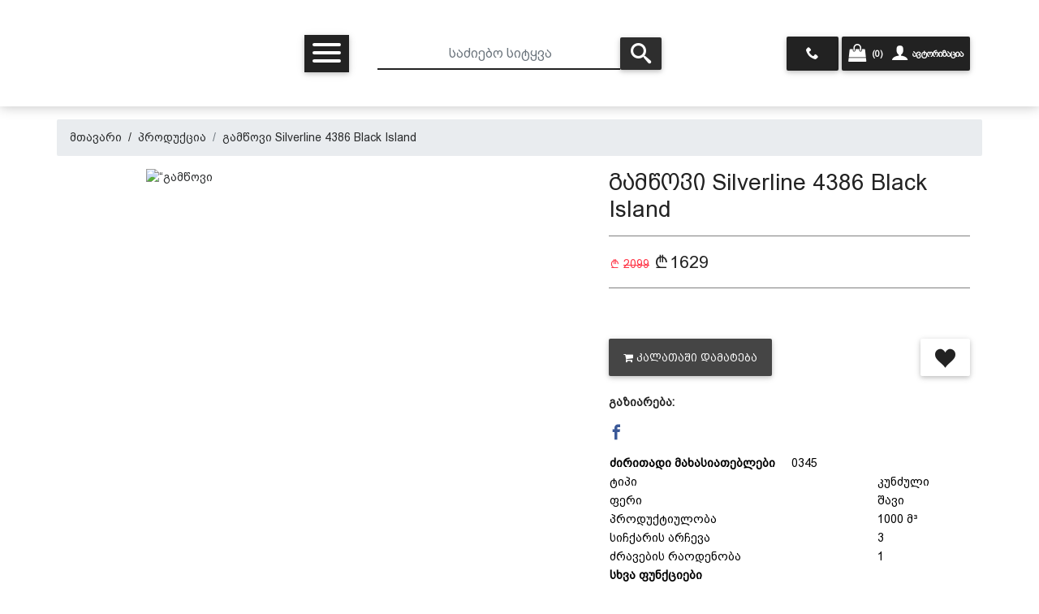

--- FILE ---
content_type: text/html; charset=UTF-8
request_url: https://www.etech.ge/products/%E1%83%92%E1%83%90%E1%83%9B%E1%83%AC%E1%83%9D%E1%83%95%E1%83%98-Silverline-4386-Black-Island
body_size: 17943
content:
<!DOCTYPE HTML>
<html lang="ka" xmlns="http://www.w3.org/1999/xhtml" xmlns:fb="http://ogp.me/ns/fb#">

<head>
	
	
	
	<title>etech | გამწოვი Silverline 4386 Black Island</title>
	<meta name='keyword' content=''>
	<meta name='description' content='
	
		
			ძირითადი მახასიათებლები&nbsp; &nbsp; &nbsp;0345
		
	
	
		
			ტიპი
			კუნძული
		
		
			ფერი
			შავი
		
		
			პროდუქტიულობა
			1000 მ&sup3;
		
		
			სიჩქარის არჩევა
			3
		
		
			ძრავების რაოდენობა
			1
		
	
	
		
			სხვა ფუნქციები
		
	
	
		
			&quot;რეცირკულ'>
	<base href="https://www.etech.ge">
	<meta charset="utf-8">
	<meta name="viewport" content="width=device-width, initial-scale=1, shrink-to-fit=no">
	<meta name="google-signin-scope" content="profile email">
	<meta name="google-signin-client_id" content=".apps.googleusercontent.com">
	<script src="/templates/fashion/juicer/embed.js" type="text/javascript"></script>
	<link href="/templates/fashion/juicer/embed.css" media="all" rel="stylesheet" type="text/css" />
	<meta http-equiv="X-UA-Compatible" content="IE=edge" />
	
	<!--<meta name="Referrer" content="https://facebook.com" />-->
	<meta property="og:url" content="https://www.etech.ge/products/516?lang=1" />
<meta property="og:type" content="website" />
<meta property="og:title" content="გამწოვი Silverline 4386 Black Island" />
<meta property="og:description" content="
	
		
			ძირითადი მახასიათებლები&nbsp; &nbsp; &nbsp;0345
		
	
	
		
			ტიპი
			კუნძული
		
		
			ფერი
			შავი
		
		
			პროდუქტიულობა
			1000 მ&sup3;
		
		
			სიჩქარის არჩევა
			3
		
		
			ძრავების რაოდენობა
			1
		
	
	
		
			სხვა ფუნქციები
		
	
	
		
			&quot;რეცირკულაციის&quot; რეჟიმი
			კი
		
		
			ვენტილაციის რეჟიმი
			კი
		
		
			განათება
			კი
		
		
			ცხიმის ფილტრი
			მეტალი
		
	
	
		
			ზომები, ფერი
		
	
	
		
			ზომები (სიგანე x სიღრმე )
			41*30 სმ
		
	
	
		
			Მართვის პანელი
		
	
	
		
			მართვის ტიპი
			სენსორი
		
	


&nbsp;

გარანტია 2 წელი
" />
<meta property="og:image" content="https://www.etech.ge/files/products/66Nx0zDHYDrmosRVSVDTAX7hqzU8ax_smallest.jpg" />
<meta property="fb:app_id" content="722512897933949" />

<meta property='og:image:width' content='600' />
<meta property='og:image:height' content='600' />
<meta property='og:site_name' content='mymarket1' />
<meta property="og:price:amount" content="1629">
<meta property="og:price:currency" content="GEL">

<meta property="product:brand" content="Silverline">
<meta property="product:availability" content="in stock">
<meta property="product:condition" content="new">
<meta property="product:price:amount" content="1629">
<meta property="product:price:currency" content="GEL">
<meta property="product:retailer_item_id" content="prod_516"><script type="application/ld+json">
	{
	  "@context": "http://schema.org/", 
	  "@type": "Product", 
	  "name": "გამწოვი Silverline 4386 Black Island",
	  "image": "https://www.etech.ge/files/products/66Nx0zDHYDrmosRVSVDTAX7hqzU8ax_smallest.jpg",
	  "offers": {
		"@type": "Offer",
		"priceCurrency": "GEL",
		"url": "https://www.etech.ge/products/516",
		"price": "1629",
		"availability": "http://schema.org/InStock",
		"itemCondition": "http://schema.org/NewCondition",
		"brand": "Silverline",
		"description":"
	
		
			ძირითადი მახასიათებლები&nbsp; &nbsp; &nbsp;0345
		
	
	
		
			ტიპი
			კუნძული
		
		
			ფერი
			შავი
		
		
			პროდუქტიულობა
			1000 მ&sup3;
		
		
			სიჩქარის არჩევა
			3
		
		
			ძრავების რაოდენობა
			1
		
	
	
		
			სხვა ფუნქციები
		
	
	
		
			&quot;რეცირკულაციის&quot; რეჟიმი
			კი
		
		
			ვენტილაციის რეჟიმი
			კი
		
		
			განათება
			კი
		
		
			ცხიმის ფილტრი
			მეტალი
		
	
	
		
			ზომები, ფერი
		
	
	
		
			ზომები (სიგანე x სიღრმე )
			41*30 სმ
		
	
	
		
			Მართვის პანელი
		
	
	
		
			მართვის ტიპი
			სენსორი
		
	


&nbsp;

გარანტია 2 წელი
",
		"sku":516,
		"review":5,
		"priceValidUntil":"2023-12-31 00:00:00",
		"aggregateRating":5
	  }
	}
	</script>
	
	<link rel="canonical" href="https://www.etech.ge/products/გამწოვი-Silverline-4386-Black-Island?lang=1" />
	<link rel="stylesheet" href="/templates/fashion/assets/fontawesome/font-awesome.min.css">
	<link rel="stylesheet" href="/assets/mdb/4.19.1/css/bootstrap.min.css" />
	<link rel="stylesheet" href="/assets/mdb/4.19.1/css/mdb.min.css" />
	<link rel="stylesheet" href="/assets/mdb/4.19.1/css/edit.css" />
	<link rel="stylesheet" href="/templates/fashion/assets/formValidation/css/formValidation.css" />
	<link rel='stylesheet' href='/templates/fashion/assets/mCustomScrollbar/jquery.mCustomScrollbar.css'>
	<link rel='stylesheet' href='/templates/fashion/assets/lightGallery/css/lightgallery.css'>
	<link rel="stylesheet" href="/templates/fashion/assets/tether/css/tether.css" />
	<link rel="stylesheet" href="/templates/fashion/assets/tether/css/tether-theme-basic.css" />
	<link rel="stylesheet" href="/templates/fashion/assets/lightSlider/css/lightslider.css">
	<link rel="stylesheet" href="/templates/fashion/assets/range-slider/bootstrap-slider.css">
	<link rel="stylesheet" href="/assets/icomoon/icomoon.css" />
	<link rel="stylesheet" href="/templates/fashion/assets/swiper/4.4.1/css/swiper.css" />
	<link rel="stylesheet" href="/templates/fashion/assets/css/main.css" />
	<link rel="stylesheet" href="/templates/fashion/assets/hamburgers-master/dist/hamburgers.css" />
	<link rel="stylesheet" href="/templates/fashion/assets/css/white-skin.css" />

	<link rel="icon" type="image/png" href="files/logo/NupPNYbKM3FKlci7W36AYYeCACVp1e.ico" />
	<!-- Facebook Pixel Code -->
<script>
  !function(f,b,e,v,n,t,s)
  {if(f.fbq)return;n=f.fbq=function(){n.callMethod?
  n.callMethod.apply(n,arguments):n.queue.push(arguments)};
  if(!f._fbq)f._fbq=n;n.push=n;n.loaded=!0;n.version='2.0';
  n.queue=[];t=b.createElement(e);t.async=!0;
  t.src=v;s=b.getElementsByTagName(e)[0];
  s.parentNode.insertBefore(t,s)}(window, document,'script',
  'https://connect.facebook.net/en_US/fbevents.js');
  fbq('init', '2896493024012996');
  fbq('track', 'PageView');
</script>
<noscript><img height='1' width='1' style='display:none'
  src='https://www.facebook.com/tr?id=2896493024012996&ev=PageView&noscript=1'
/></noscript>
<!-- End Facebook Pixel Code -->
	<script>var logged=0; var fbid=''; var force_logout=0;</script>
</head>

<body class="white-skin">
	
	<div id="fb-root"></div>
<script>
    window.fbAsyncInit = function () {
        FB.init({
            appId: '',
            autoLogAppEvents: true,
            xfbml: true,
            version: 'v16.0'
        });
    };
</script>
<script async defer crossorigin="anonymous" src="https://connect.facebook.net/en_US/sdk.js"></script><!-- Your Chat Plugin code -->
<div id="fb-customer-chat" class="fb-customerchat">
</div>

<script>
    var chatbox = document.getElementById('fb-customer-chat');
    chatbox.setAttribute("page_id", "704958776350409");
    chatbox.setAttribute("attribution", "biz_inbox");
</script>

<!-- Your SDK code -->
<script>
    (function (d, s, id) {
        var js, fjs = d.getElementsByTagName(s)[0];
        if (d.getElementById(id)) return;
        js = d.createElement(s); js.id = id;
        js.src = 'https://connect.facebook.net/en_US/sdk/xfbml.customerchat.js';
        fjs.parentNode.insertBefore(js, fjs);
    }(document, 'script', 'facebook-jssdk'));
</script>
	<script type="text/javascript" src="/assets/mdb/4.19.1/js/jquery.min.js"></script>
	<script type="text/javascript" src="/assets/mdb/4.19.1/js/popper.min.js"></script>
	<script type="text/javascript" src="/assets/mdb/4.19.1/js/bootstrap.min.js"></script>
	<script type="text/javascript" src="/assets/mdb/4.19.1/js/mdb.min.js"></script>
	<script type="text/javascript" src="/templates/fashion/assets/formValidation/js/formValidation.min.js"></script>
	<script type='text/javascript' src='/templates/fashion/assets/formValidationCustom/formValidation_custom.js'></script>
	<script type="text/javascript" src="/templates/fashion/assets/formValidation/js/framework/bootstrap.min.js"></script>
	<script type="text/javascript" src="/templates/fashion/assets/tether/js/tether.min.js"></script>
	<script type="text/javascript" src="/templates/fashion/assets/lightSlider/js/lightslider.js"></script>
	<script type="text/javascript" src="/templates/fashion/assets/range-slider/bootstrap-slider.js"></script>
	<script type="text/javascript" src="/templates/fashion/assets/dotdotdot/3.2.2/jquery.dotdotdot.js"></script>
	<script type='text/javascript' src='/templates/fashion/assets/mCustomScrollbar/jquery.mCustomScrollbar.concat.min.js'>
	</script>
	<script type='text/javascript' src='/templates/fashion/assets/lightGallery/js/lightgallery-all.min.js'></script>
	<script type='text/javascript' src='/templates/fashion/assets/freewall/freewall.js'></script>
	<script type='text/javascript' src='/templates/fashion/assets/swiper/4.4.1/js/swiper.min.js'></script>
	<script type='text/javascript' src='https://b2c.ge/stats/stats.js'></script>
	<script type="text/javascript" src="/templates/fashion/assets/lazy-load/jquery.lazy.min.js"></script>
	<Script>var kursebi=new Array();
kursebi['USD']=2.7;
kursebi['EUR']=3.05;
kursebi['GEL']=1;
kursebi['AZN']=2;
kursebi['TRY']=0.45;
kursebi['AMD']=0.006;
kursebi['UAH']=0.116;
kursebi['RUB']=0.045;
</script>
	

<script>
  // (function (d, s, id) {
  //   var js,
  //     jss = d.getElementsByTagName(s)[0];
  //   if (d.getElementById(id)) {
  //     return;
  //   }
  //   js = d.createElement(s);
  //   js.id = id;
  //   js.src = "https://webstatic.bog.ge/bog-sdk/bog-sdk.js";
  //   js.async = true;
  //   jss.parentNode.insertBefore(js, jss);
  // })(document, "script", "bog-jssdk");
</script>
<script>
  //var no_email = 0;
  var page_loaded = 0;
  var cpage = "products";
  var cart_type = "1";
  var guli_off = `<button class='btn {prod_guli_color_off} prod_guli_color_off add-to-wishlist ml-auto' onclick='add_to_favs({prod_id});'><span style='font-size: 25px;' class='icon-heart'></span></button>`;
  var guli_on = `<button class='btn {prod_guli_color_on} prod_guli_color_on add-to-wishlist ml-auto' onclick='add_to_favs({prod_id});'><span class='icon-heart' style='font-size: 25px;' ></span></button>`;
  var guli_icon_off = ``;
  var guli_icon_on = ``;
  var user_logged = "0";
  var template_name = "fashion";
  var lang = "1";
  var cur_valuta = "GEL";
  var mydelay = 0;
  $(document).ready(function () {
    page_loaded = 1;
  });

  function new_add_to_card(prod_id, amount) {
    if (prod_id > 0) {
      $.ajax({
        method: "POST",
        url: "/process/ajax/plus_minus_product_cart.php",
        data: {
          prod_id: prod_id,
          cur_valuta: cur_valuta,
          amount: amount,
        },
        // dataType: "json",
        cache: false,
        success: function (data) {
          console.log(data, amount);
          toastr.info("პროდუქტი დაემატა");

        },
        error: function (data) {
          alert("ERROR loading items");
          console.log(data);
        }
      });
    } else {
      toastr.error("აირჩიეთ ");
    }
  }


  function add_to_cart(prod_id) {
    if (prod_id > 0) {
      if (cart_type == 2) {
        console.log(
          prod_id + " - " + template_name + " - " + lang + " - " + cur_valuta
        );
        $.ajax({
          method: "POST",
          url: "/process/ajax/add_to_cart.php",
          data: {
            prod_id: prod_id,
            template: template_name,
            lang: lang,
            cur_valuta: cur_valuta,
          },
          dataType: "json",
          cache: false,
          success: function (data) {
            // console.log(data);
            console.log(template_name);
            switch (template_name) {
              case "easy":
                $("#cart_raod").html(data["cart_raod"]);
                $("#cart_raod").removeClass("d-none");
                $(".cart-box").html(data["cart_box_content"]);
                //toastr["info"](data["result_text"]);
                break;
              case "b2capp":
                $("#cart_raod").html("(" + data["cart_raod"] + ")");
                $("#cart_box_total_price").html(data["cart_box_total_price"]);
                break;
              case "clothes3":
                $("#cart_raod").html("(" + data["cart_raod"] + ")");
                //$("#cart_raod").removeClass('d-none');
                $(".cart-box").html(data["cart_box_content"]);
                //toastr["info"](data["result_text"]);
                break;
              case "default2":
                $(".cart_raod").html("(" + data["cart_raod"] + ")");
                //$("#cart_raod").removeClass('d-none');
                $("#cart_box_total_price").html(data["cart_box_total_price"]);
                $(".cart-box").html(data["cart_box_content"]);
                toastr["info"]("პროდუქტი დაემატა");
                break;
              case "clothes13":
                $(".cart_raod").html("(" + data["cart_raod"] + ")");
                //$("#cart_raod").removeClass('d-none');
                $("#cart_box_total_price").html(data["cart_box_total_price"]);
                $(".cart-box").html(data["cart_box_content"]);
                toastr["info"]("პროდუქტი დაემატა");
                break;
              case "theme31":
                $(".cart-raod").html(data["cart_raod"]);
                //$("#cart_raod").removeClass('d-none');
                $("#cart_box_total_price").html(data["cart_box_total_price"]);
                $(".cart-box").html(data["cart_box_content"]);
                // toastr["info"]("პროდუქტი დაემატა");
                $("#cartOpenModal").trigger("click")
                break;
              case "gafa2":
                $(".cart_raod").html("(" + data["cart_raod"] + ")");
                $("#cart__content").load(" #cart__content");
                // $(".cart__items").html(data['cart_box_content']);
                toastr.info("პროდუქტი დაემატა");
                break;
              case "default_killme_2":
                $("#cart_raod").html(data["cart_raod"]);
                $("#cart_raod").removeClass("d-none");
                $(".cart-box").html(data["cart_box_content"]);
                //toastr["info"](data["result_text"]);
                break;
              default:
                $("#cart_raod").html("(" + data["cart_raod"] + ")");
                toastr.info("პროდუქტი დაემატა");
            }
          },
          error: function (data) {
            alert("ERROR loading items");
            console.log(data);
          },
        });
      } else {
        document.location.href = "/cart/?addtocart=" + prod_id;
      }
    } else {
      toastr.error("აირჩიეთ ");
    }
  }

  function add_to_favs(prod_id, is_icon = 0) {
    if (prod_id > 0) {
      if (user_logged == 1) {
        $.ajax({
          method: "POST",
          url: "/process/ajax/add_to_favs.php",
          data: {
            prod_id: prod_id,
          },
          cache: false,
          success: function (data) {
            var data = parseInt(data);
            if (data == 1) {
              if (is_icon == 1) {
                hide_guli_icon(prod_id);
              } else {
                hide_guli(prod_id);
              }
              //toastr["info"]("პროდუქტი დაემატა");
            } else if (data == 2) {
              if (cpage == "cp") {
                document.location.href = "/cp/wishlist";
              }
              if (is_icon == 1) {
                unhide_guli_icon(prod_id);
              } else {
                unhide_guli(prod_id);
              }
              //toastr["info"]("ეს პროდუქტი ამოღებულია სიიდან");
            }
          },
          error: function () {
            alert("ERROR loading items");
          },
        });
      } else {
        $("#sign_in_register").modal("show");
      }
    } else {
      toastr.error("აირჩიეთ ");
    }
  }

  function hide_guli(prod_id) {
    document.getElementById("prod_guli_" + prod_id).innerHTML = guli_on.replace(
      "{prod_id}",
      prod_id
    );
  }

  function unhide_guli(prod_id) {
    document.getElementById("prod_guli_" + prod_id).innerHTML =
      guli_off.replace("{prod_id}", prod_id);
  }

  function hide_guli_icon(prod_id) {
    document.getElementById("prod_guli_icon_" + prod_id).innerHTML = guli_icon_on.replace(
      "{prod_id}",
      prod_id
    );
  }

  function unhide_guli_icon(prod_id) {
    document.getElementById("prod_guli_icon_" + prod_id).innerHTML =
      guli_icon_off.replace("{prod_id}", prod_id);
  }

  function search_products(x) {
    var d = new Date();
    var n = d.getTime();
    if (n >= mydelay + 300 && page_loaded == 1) {
      search_string = $(x).val();
      if (search_string.length > 2) {
        mydelay = n;
        //console.log("search: /process/ajax/get_searched_products.php?q=" + search_string);
        $.ajax({
          type: "POST",
          url: "/process/ajax/get_searched_products.php",
          data: "q=" + search_string,
          dataType: "json",
          timeout: 3000,
          success: function (response) {
            var products = "";
            var categories = "";
            var blogs = "";

            if (response) {
              if (
                response[0] == "success" &&
                response[1] &&
                response[1] !== null &&
                response[1] !== "undefined"
              ) {
                $(
                  ".search-result .search-result-products.scroll"
                ).mCustomScrollbar("destroy");

                $(response[1]["products"]).each(function (e, p) {
                  products = products + p;
                });
                $(response[1]["categories"]).each(function (e, c) {
                  categories = categories + c;
                });
                $(response[1]["blogs"]).each(function (e, c) {
                  blogs = blogs + c;
                });

                $(".search-result").show();
                $(".search-result .search-result-products").html(products);
                $(".search-result .search-result-products").attr(
                  "data-rows",
                  $(".search-result > div:first-child").length
                );
                $(
                  ".search-result .search-result-products.scroll"
                ).mCustomScrollbar();
                $(".search-result .ellipsis").dotdotdot("update");

                if (categories.length > 0) {
                  $(".search-result .search-result-categories > div").html(
                    categories
                  );
                  $(".search-result-categories").show();
                } else {
                  $(".search-result .search-result-categories > div").html("");
                  $(".search-result-categories").hide();
                }
                if (blogs.length > 0) {
                  $(".search-result .search-result-blogs > div").html(blogs);
                  $(".search-result-blogs").show();
                } else {
                  $(".search-result .search-result-blogs > div").html("");
                  $(".search-result-blogs").hide();
                }
              } else {
                console.log("search error:" + response[1]);
                $(".search-result").hide();
              }
            }
          },
          error: function () {
            console.log("error search timeout");
            $(".search-result").hide();
          },
        });
      } else {
        //    console.log("string too short");
      }
    } else {
      //    console.log("too fast or not loaded: "+mydelay+" < "+n);
    }
  }

  $(document).click(function (e) {
    if (
      !$(e.target).closest(".search-result").length &&
      !$(e.target).is(".search-result")
    ) {
      $(".search-result").hide();
    }
  });

  function mCustomScrollbar(el, callback) {
    $(el).mCustomScrollbar({
      scrollButtons: {
        enable: false,
      },
      theme: "minimal-dark",
      autoHideScrollbar: true,
      autoDraggerLength: true,
      scrollInertia: 0,
      scrollbarPosition: "inside",
      mouseWheel: {
        preventDefault: true,
      },
      keyboard: {
        enable: true,
      },
      callbacks: {
        onScroll: function () {
          callback(this);
        },
      },
    });
  }
</script>

<div class="modal fade modal-confirm" id="modalConfirm" tabindex="-1" role="dialog" aria-labelledby="modalConfirm"
  aria-hidden="true">
  <div class="modal-dialog modal-sm modal-notify modal-danger" role="document">
    <div class="modal-content text-center">
      <div class="modal-header d-flex justify-content-center">
        <p class="heading caps">დარწმუნებული ხართ?</p>
      </div>
      <div class="modal-body py-5">
        <i class="fas icon-cross fa-3x animated rotateIn"></i>
      </div>
      <div class="modal-footer flex-center">
        <a href="#" class="btn btn-outline-danger btn-yes mr-2" data-action="yes" data-dismiss="modal"><i
            class="icon-check im-lg mr-1"></i>დიახ</a>
        <button type="button" class="btn btn-danger btn-no waves-effect" data-action="no" data-dismiss="modal">
          <i class="icon-close im-lg mr-1"></i>არა
        </button>
      </div>
    </div>
  </div>
</div>

<div class="modal fade modal-alert" id="modalAlert" tabindex="-1" role="dialog" aria-labelledby="modalAlert"
  aria-hidden="true">
  <div class="modal-dialog modal-lg modal-notify modal-dialog-centered" role="document">
    <div class="modal-content text-center">
      <div class="modal-header d-flex justify-content-center">
        <h5 class="modal-title"></h5>
        <button type="button" class="close" data-dismiss="modal" aria-label="Close">
          <span aria-hidden="true"><i class="icon-close"></i></span>
        </button>
      </div>
      <div class="modal-body"></div>
      <div class="modal-footer flex-center">
        <a href="#" class="btn btn-primary btn-ok waves-effect" data-action="ok" data-dismiss="modal">დიახ</a>
      </div>
    </div>
  </div>
</div>


	<script>
		$(document).ready(function () {

			$('.lazy').lazy();

			$(".search-input").on("input change", function (e) {
				search_products(this);
			});

			$(".lightgallery").lightGallery({
				selector: ".lightgallery-item",
				share: false,
				hash: false
			});

			wow = new WOW();
			wow.init();
			$(".mdb-select").materialSelect();

			$(".ellipsis").dotdotdot({
				watch: true,
				truncate: "letter",
				height: "watch"
			});
		});

		function facebokshare(x) {
			var share_url = $(x).attr('data-url');
			share_url = getBaseUrl() + share_url;
			share_url = encodeURIComponent(share_url);
			var facebookWindow = window.open('https://www.facebook.com/sharer/sharer.php?u=' + share_url, 'facebook-popup',
				'height=350,width=600');
			if (facebookWindow.focus) {
				facebookWindow.focus();
			}
			return false;
		}

		function getBaseUrl() {
			var re = new RegExp(/^.*\//);
			return re.exec(window.location.href);
		}
	</script>
	
	<script>
	$(document).ready(function () {
		$("body").css("padding-top", $(".fixed-top").height() + 40);
	});

	$(window).on('scroll', function () {
		var scrollTop = $(window).scrollTop();
		if (scrollTop > 80) {
			$('.fixed-top').removeClass("fixed-top_before-scroll");
			$('.fixed-top').addClass("fixed-top_after-scroll");
		} else {
			$("body").css("padding-top", $(".fixed-top").height() + 40);
			$('.fixed-top').removeClass("fixed-top_after-scroll");
			$('.fixed-top').addClass("fixed-top_before-scroll");
		}
	});
	var menuisshown = 0;

	function showrightsidemenu() {
		if (menuisshown == 0) {
			$(".rightsidemenu").css({
				"width": "300px"
			});
			if (window.innerWidth <= 900) {
				$(".hamburger--spring").css({
					"visibility": "hidden"
				});
			} else {
				$(".hamburger--spring").addClass("is-active");
			}
			//	$(".headerlogo").css({"opacity":"0"});
			$(".headerlogo").animate({
				opacity: "0"
			}, 150);
			menuisshown = 1;
		} else {
			$(".rightsidemenu").css({
				"width": "0"
			});
			$(".hamburger--spring").removeClass("is-active");
			//$(".headerlogo").css({"opacity":"1"});
			$(".headerlogo").animate({
				opacity: "1"
			}, 150);
			menuisshown = 0;
		}
	}


	function hiderightmenu() {
		if (menuisshown == 1) {

			$(".rightsidemenu").css({
				"width": "0"
			});

			$(".hamburger--spring").css({
				"visibility": "visible"
			});
			$(".hamburger--spring").removeClass("is-active");

			//$(".headerlogo").css({"opacity":"1"});
			$(".headerlogo").animate({
				opacity: "1"
			}, 150);
			menuisshown = 0;

		}
	}

	$(document).ready(function () {
		$(".footer").click(function () {
			hiderightmenu();
		});
		$(".content").click(function () {
			hiderightmenu();
		});
	});

	$(window).resize(function () {
		$("body").css("padding-top", $(".fixed-top").height());
		if (menuisshown == 1) {
			if (window.innerWidth <= 900) {
				$(".hamburger--spring").css({
					"visibility": "hidden"
				});
			} else if (window.innerWidth >= 1000 && window.innerWidth <= 1040) {
				$(".hamburger--spring").css({
					"visibility": "hidden"
				});
			} else {
				$(".hamburger--spring").css({
					"visibility": "visible"
				});
				$(".hamburger--spring").addClass("is-active");
			}
		}
	});


	// popovers initialization - on hover
	$('[data-toggle="popover-hover"]').popover({
		html: true,
		trigger: 'hover',
		placement: 'left',
		content: function () { return '+995 557 74 21 21'; }
	});
</script>

<div class="container-fluid fixed-top text-center">
	<div class="header">
		<div class="container">
			<div class="row">

				<div class="col-sm-4 col-md-3 col-lg-2 d-none d-sm-block my-auto align-middle">
					<p class="my-2">
						<a href="?" class="headerlogo" style="background-image: url(files/logo/NupPNYbKM3FKlci7W36AYYeCACVp1e.png); background-size: contain;">
						</a>
					</p>
				</div>
				<div class="d-none d-lg-block col-lg-1"></div>
				<div class="col-sm-2 col-md-2 col-2 col-lg-1 my-auto align-middle">
					<button class="hamburger hamburger--spring" onclick="showrightsidemenu()" type="button">
	<span class="hamburger-box">
		<span class="hamburger-inner"></span>
	</span>
</button>
<div class="rightsidemenu text-left">
	<div class="my-3">
		<p class="text-center">
			<a href="?" class="menulogo" style="background-image: url(files/logo/NupPNYbKM3FKlci7W36AYYeCACVp1e.png); background-size: contain;">
			</a>
		</p>
	</div>
	<div class="my-2 d-block d-sm-none">
		<form name="search" method="get" action='/search'>
			<div class="md-form input-group m-0">
				<input type="text" class="pl-3 pt-2 form-control search-input" name="msearch" id="msearch" placeholder="საძიებო სიტყვა"
				 autocomplete="off" />
				<div class='card input-popup search-result p-0'>
					<div class="card-body input-popup-list p-0 search-result-products scroll" data-rows='0' style="max-height: 300px"></div>
					<div class="text-left card-footer search-result-categories p-3" style="display: none">
						<h6>კატეგორიები</h6>
						<div></div>
					</div>
					<div class="card-footer search-result-blogs p-3 grey lighten-5" style="display: none">
						<h6>ბლოგი</h6>
						<div></div>
					</div>
				</div>
				<button class="btn btn-elegant btn-sm my-0" type="submit">
					<i style="font-size:25px;" class="icon-search im-lg"></i>
				</button>
			</div>
		</form>
	</div>
	<ul class="sidebar-nav my-5">
		<li>
	<a  href="?">მთავარი</a>
</li><li>
	<a  href="/menu/ჩვენ შესახებ">ჩვენ შესახებ</a>
</li><li>
	<a  href="https://etech.ge">პროდუქცია</a>
</li><li>
	<a  href="/menu/კონფიდენციალობის პოლიტიკა">პერსონალურ მონაცემთა დაცვის პოლიტიკა</a>
</li><li>
	<a  href="/menu/მიწოდების პირობები">მიწოდების პირობები</a>
</li><li>
	<a  href="/menu/საკონტაქტო ინფორმაცია">საკონტაქტო ინფორმაცია</a>
</li><li>
	<a  href="/menu/წესები და პირობები">წესები და პირობები</a>
</li><li>
	<a  href="/menu/დაბრუნება და გადაცვლის პოლიტიკა">დაბრუნება და გადაცვლის პოლიტიკა</a>
</li>
	</ul>
</div>
				</div>
				<div class="search col-sm-6 col-md-7 col-lg-4 my-auto  d-none d-sm-block text-right">
					<form name="search" method="get" action='/search'>
						<div class="md-form input-group m-0">
							<input type="text" class="pl-3 pt-2 form-control search-input" name="msearch" id=""
								placeholder="საძიებო სიტყვა" autocomplete="off" />
							<div class='card input-popup search-result p-0'>
								<div class="card-body input-popup-list p-0 search-result-products scroll" data-rows='0'
									style="max-height: 300px"></div>
								<div class="text-left card-footer search-result-categories p-3" style="display: none">
									<h6>კატეგორიები</h6>
									<div></div>
								</div>
								<div class="card-footer search-result-blogs p-3 grey lighten-5" style="display: none">
									<h6>ბლოგი</h6>
									<div></div>
								</div>
							</div>
							<button class="btn btn-elegant btn-sm my-0" type="submit">
								<i style="font-size:25px;" class="icon-search im-lg"></i>
							</button>
						</div>
					</form>
				</div>




				<div
					class="col-lg-4 col-md-12 col-10 col-sm-12 my-auto mb-sm-2 my-lg-auto align-middle text-center text-lg-right">

					


					<div class="badge badge rgba-black-light p-2 px-2  phone-show">
						<div class="d-inline">
							<a data-toggle="popover-hover" class="nav-link" href="tel:+995 557 74 21 21"><i
									class="icon-phone im-1x"></i></a>
						</div>
					</div>


					<div class="badge badge rgba-black-light p-2 py-3 px-2 ">
						<div class="d-inline mr-2">

							<a href="?m=cart"><i style="font-size: 22px" class="icon-shopping-bag mr-1"></i>
								<span id="cart_raod">(0)</span></a>
						</div>
						<div class="d-inline">
							<a href="?template=login" data-title="შესვლა" data-toggle="modal" data-target="#sign_in_register"><i style="font-size: 22px;" class="icon-user  im-lg mr-1"></i><span class="d-none d-sm-inline">ავტორიზაცია</span></a> 
						</div>
					</div>


					<div class="badge badge rgba-black-light p-2 px-2 d-none" style="padding-top: 7.3px !important;
					padding-bottom: 4.7px !important;">
						
						<div class="dropdown-menu mt-3" aria-labelledby="dLabel" style="min-width: auto">
							
						</div>
					</div>

				</div>

			</div>
		</div>
	</div>
</div>

<!--Modal: Login / Register Form-->
<!-- register -->
<script>
    $(document).ready(function () {
        $('#register_form').formValidation({
            framework: 'bootstrap',
            live: "disabled",
            fields: {
                reg_username: {
                    validators: {
                        notEmpty: {
                            message: "ეს გრაფა აუცილებელია"
                        }
                    }
                },
                reg_email: {
                    validators: {
                        notEmpty: {
                            message: "ეს გრაფა აუცილებელია"
                        },
                        regexp: {
                            regexp: "^[^@\\s]+@([^@\\s]+\\.)+[^@\\s]{2,}$",
                            message: "არასწორი სიმბოლოები"
                        }
                    }
                },
                reg_password: {
                    validators: {
                        notEmpty: {
                            message: "ეს გრაფა აუცილებელია"
                        }
                    }
                },
                reg_passwordretype: {
                    validators: {
                        notEmpty: {
                            message: "ეს გრაფა აუცილებელია"
                        },
                        identical: {
                            field: 'reg_password',
                            message: "პაროლები ერთმანეთს არ ემთხვევა"
                        }
                    }
                }
            }
        }).on('err.field.fv', function (e, data) {
            //data.fv.disableSubmitButtons(false);
        }).on('success.field.fv', function (e, data) {
            //data.fv.disableSubmitButtons(false);
        });
    });

    function to_login_tab() {
        $('#sign_in_register .nav-link:first').tab('show');
    }
</script>


<script>
    function submit_form() {
        document.getElementById("register_form").submit();
    }
</script>
<!--register-->

<!--login-->
<script>
    $(document).ready(function () {

        $('#signin_form').formValidation({
            framework: 'bootstrap',
            live: "disabled",
            fields: {
                email: {
                    validators: {
                        notEmpty: {
                            message: "ეს გრაფა აუცილებელია"
                        }
                    }
                },
                password: {
                    validators: {
                        notEmpty: {
                            message: "ეს გრაფა აუცილებელია"
                        }
                    }
                }
            }
        }).on('err.field.fv', function (e, data) {
            //data.fv.disableSubmitButtons(false);
        }).on('success.field.fv', function (e, data) {
            //data.fv.disableSubmitButtons(false);
        });
    });


    function to_register_tab() {
        $('#sign_in_register .nav-link:last').tab('show');
    }
</script>
<!--login-->


<!--Modal: Login / Register Form-->
<div class="modal fade" id="sign_in_register" tabindex="-1" role="dialog" aria-labelledby="myModalLabel"
    aria-hidden="true">
    <div class="modal-dialog cascading-modal" role="document">
        <div class="modal-content">
            <div class="modal-c-tabs">
                <ul class="nav nav-tabs md-tabs tabs-2 light-blue darken-3" role="tablist">
                    <li class="nav-item">
                        <a class="nav-link active" data-toggle="tab" href="#sign_in_content" role="tab"><i
                                class="icon-user mr-1"></i> ავტორიზაცია</a>
                    </li>
                    <li class="nav-item">
                        <a class="nav-link" data-toggle="tab" href="#register_content" role="tab"><i
                                class="icon-user-plus mr-1"></i> რეგისტრაცია</a>
                    </li>
                </ul>
                <div class="tab-content">
                    <div class="tab-pane fade in show active" id="sign_in_content" role="tabpanel">
                        <form id="signin_form" action="?loginsubmit=1" method="post">
                            <div class="modal-body mb-1">
                                <div class="form-group md-form form-sm">
                                    <i class="icon-envelope prefix"></i>
                                    <label for="email">ელ.ფოსტა</label>
                                    <input type="text" name="email" id="email" class="form-control">
                                </div>
                                <div class="form-group md-form form-sm">
                                    <i class="icon-lock prefix"></i>
                                    <label for="password">პაროლი</label>
                                    <input type="password" name="password" id="password" class="form-control">
                                </div>
                                <div class="text-center mt-2">
                                    <button type="submit"
                                        class="btn btn-default waves-effect waves-light">შესვლა</button>
                                        <button type="button" class="btn btn-outline-default waves-effect ml-auto mr-0"
                                        onclick='?' id='noreg_but' name='noreg_but' style='display:none;'>რეგისტრაციის გარეშე გაგრძელება</button>
                                </div>
                                <div class="d-none">
                                    <hr class="style-1" />
                                    <h5 class="text-center">
                                        ავტორიზაცია სოციალური ანგარიშით
                                    </h5>
                                    <div class="row justify-content-center">
                                        <div class="col-sm-6 d-none">
                                            <a href="#" type="button"
                                                class="btn btn-fb btn-block"><i
                                                    class="icon-facebook left"></i> Facebook</a>
                                        </div>
                                        <div class="col-sm-6 d-none">
                                            <a href="#"
                                                class="btn btn-gplus btn-block">
                                                <i class="icon-google left"></i> Google
                                            </a>
                                        </div>
                                    </div>
                                </div>
                            </div>
                            <div class="modal-footer display-footer">
                                <div class="options mt-1">
                                    <i class="icon-user-plus mr-1"></i> <a
                                        href="javascript: to_register_tab();">რეგისტრაცია</a><br />
                                    <i class="icon-key mr-1"></i> <a href="/pass_rec">პაროლის აღდგენა</a>
                                </div>
                                <button type="button" class="btn btn-outline-default waves-effect ml-auto mr-0"
                                    data-dismiss="modal">დახურვა</button>
                            </div>
                        </form>
                    </div>
                    <div class="tab-pane fade" id="register_content" role="tabpanel">
                        <form id="register_form" action="?regsubmit=1" method="post">
                            <div class="modal-body mb-1">
                                <div class="form-group md-form form-sm">
                                    <label for="reg_username">მომხ.სახელი</label>
                                    <input type="text" name="reg_username" id="reg_username" class="form-control"
                                        autocomplete="no" />
                                </div>
                                <div class="form-group md-form form-sm">
                                    <label for="reg_email">ელ.ფოსტა</label>
                                    <input type="text" name="reg_email" id="reg_email" class="form-control"
                                        autocomplete="no" />
                                </div>
                                <div class="form-group md-form form-sm">
                                    <label for="reg_password">პაროლი</label>
                                    <input type="password" name="reg_password" id="reg_password" class="form-control"
                                        autocomplete="no" />
                                </div>
                                <div class="form-group md-form form-sm">
                                    <label for="reg_passwordretype">გაიმეორეთ პაროლი</label>
                                    <input type="password" name="reg_passwordretype" id="reg_passwordretype"
                                        class="form-control" autocomplete="no" />
                                </div>
                                <div class="text-center mt-2">
                                    <input type="submit" role="button" name="reg_submit" class="btn btn-default waves-effect waves-light" value="რეგისტრაცია" />
                                   

                                </div>
                                <!--<input type='hidden' id='fbid' name='fbid' value=''>-->
                                <!--<input type='hidden' id='gmid' name='gmid' value=''>-->
                            </div>
                            <div class="modal-footer display-footer">
                                <div class="options mt-1">
                                    <h6>უკვე რეგისტრირებული ხართ?</h6>
                                    <a href="javascript: to_login_tab()"><i class="icon-user mr-1"></i>ავტორიზაცია</a>
                                </div>
                                <button type="button" class="btn btn-outline-default waves-effect ml-auto mr-0"
                                    data-dismiss="modal">დახურვა</button>
                            </div>
                        </form>
                    </div>
                </div>
            </div>
        </div>
    </div>
</div>
<!--Modal: Login / Register Form-->
<!--Modal: Login / Register Form-->

<script>

	// popovers initialization - on hover
	$('[data-toggle="popover-hover"]').popover({
		html: true,
		trigger: 'hover',
		placement: 'left',
		content: function () { return '+995 557 74 21 21'; }
	});
</script><style>.fb_new_ui_mobile_overlay_active{overflow:auto !important;}</style><span class="d-none old-server domain_name_base">mymarket1</span>

	<div class="content">
	<div class="container pt-3 px-0">
	<ol class="breadcrumb {theme_navigation_breadcrumb}">
	  <li class="breadcrumb-item"><a href="?p=home">მთავარი</a></li>
	<!--  <li class="breadcrumb-item"><a href="{navlink}">{nav}</a></li>-->
	  	 <li class="breadcrumb-item"><a href="/products">პროდუქცია</a></li> <li class="breadcrumb-item active"><a href="/products/516">გამწოვი Silverline 4386 Black Island</a></li>
	  </ol>
</div>
	<script type="text/javascript">
	$(document).ready(function () {
		//b2cAI(, 516);
	});

	var uid = '0';
	var prod_id = '516';
	var main_prod_id = '516';

	function subchange() {
		kid = document.getElementById('subitems').value;
		var url = '?reqprod=' + kid + "&cprodid=" + main_prod_id;
		phttp.open('GET', url, true);
		phttp.send(null);
	}

	var phttp;
	var precv;
	if (window.XMLHttpRequest) {
		phttp = new XMLHttpRequest();
	} else if (window.ActiveXObject) {
		phttp = new ActiveXObject('Microsoft.XMLHTTP');
	} else {
		alert('Your browser does not support XMLHTTP!');
	}

	phttp.onreadystatechange = pro_recv;

	function pro_recv() {
		if (phttp.readyState == 4 && phttp.status == 200) {
			precv = phttp.responseText;
			var a = new Array();
			a = precv.split("<|>");
			prod_id = parseInt(a[2]);
			$("#prod_wrap").html(a[1]);
			$(".mdb-select").materialSelect();
		}
	}
</script>

<div id='prod_wrap'>
	<div class="container">
  <div class="row lightgallery">
    <div class="col-2 col-md-2 col-lg-1 col-xl-1"></div>
    <div class="col-10 col-md-10 col-lg-6 col-xl-6">
      <div class="">

        <a href="/files/products/66Nx0zDHYDrmosRVSVDTAX7hqzU8ax.jpg" class="product-image lightgallery-item" thumb="/files/products/66Nx0zDHYDrmosRVSVDTAX7hqzU8ax_smallest.jpg">
          <img src="/files/products/66Nx0zDHYDrmosRVSVDTAX7hqzU8ax.jpg" thumb="/files/products/66Nx0zDHYDrmosRVSVDTAX7hqzU8ax.jpg" class="thumbnail img-fluid mb-3 lazy" alt = “გამწოვი Silverline 4386 Black Island” />
        </a>
      </div>
    </div>
    <div class="col-12 col-md-6 mt-3 mt-lg-0 col-lg-5 col-xl-5">
      <h1 class="h3">გამწოვი Silverline 4386 Black Island</h1>
      <hr />
      <span style="" class="text-danger">
        <i class="icon-ia-lari-d"></i>
        <span class="text-danger" style="text-decoration: line-through">2099</span></span>
      <span class="text-md"><i class="icon-ia-lari-d"></i>1629</span>
      <hr />
      <div class="row mt-4 mb-3">
        <div class="col-md-12">
          <div class="form-group prselect"></div>
        </div>
      </div>
      <div class="d-flex mb-2">
        <div>
          <button class="btn btn-default" onclick="add_to_cart(516)" >
            <i class="icon-shopping-cart mr-1"></i>კალათაში დამატება
          </button>
        </div>
        <div class="ml-auto" id="prod_guli_516"><button class='btn {prod_guli_color_off} prod_guli_color_off add-to-wishlist ml-auto' onclick='add_to_favs(516);'><span style='font-size: 25px;' class='icon-heart'></span></button></div>
      </div>

      <div class = "my-3">
				<p class = "font-weight-bold"> გაზიარება: </p>
					<a onclick="facebokshare(this)" class="fb-ic mr-3" role="button"><i class="fab fa-lg icon-facebook"></i></a>
			</div>

      


      <div class="pb-3 cont--descr-prod">
        <table>
	<thead>
		<tr>
			<td colspan="2"><strong>ძირითადი მახასიათებლები&nbsp; &nbsp; &nbsp;</strong>0345</td>
		</tr>
	</thead>
	<tbody>
		<tr>
			<td>ტიპი</td>
			<td>კუნძული</td>
		</tr>
		<tr>
			<td>ფერი</td>
			<td>შავი</td>
		</tr>
		<tr>
			<td>პროდუქტიულობა</td>
			<td>1000 მ&sup3;</td>
		</tr>
		<tr>
			<td>სიჩქარის არჩევა</td>
			<td>3</td>
		</tr>
		<tr>
			<td>ძრავების რაოდენობა</td>
			<td>1</td>
		</tr>
	</tbody>
	<thead>
		<tr>
			<td colspan="2"><strong>სხვა ფუნქციები</strong></td>
		</tr>
	</thead>
	<tbody>
		<tr>
			<td>&quot;რეცირკულაციის&quot; რეჟიმი</td>
			<td>კი</td>
		</tr>
		<tr>
			<td>ვენტილაციის რეჟიმი</td>
			<td>კი</td>
		</tr>
		<tr>
			<td>განათება</td>
			<td>კი</td>
		</tr>
		<tr>
			<td>ცხიმის ფილტრი</td>
			<td>მეტალი</td>
		</tr>
	</tbody>
	<thead>
		<tr>
			<td colspan="2"><strong>ზომები, ფერი</strong></td>
		</tr>
	</thead>
	<tbody>
		<tr>
			<td>ზომები (სიგანე x სიღრმე )</td>
			<td>41*30 სმ</td>
		</tr>
	</tbody>
	<thead>
		<tr>
			<td colspan="2"><strong>Მართვის პანელი</strong></td>
		</tr>
	</thead>
	<tbody>
		<tr>
			<td>მართვის ტიპი</td>
			<td>სენსორი</td>
		</tr>
	</tbody>
</table>

<p>&nbsp;</p>

<p>გარანტია 2 წელი</p>

      </div>

      <div class="bebia-show">
        <dl class="row" style="">
          <dt class="col-md-4">ბრენდი</dt>
          <dd class="col-md-8">Silverline</dd>
        </dl>
        <dl class="row" style="">
          <dt class="col-md-4">ფასი</dt>
          <dd class="col-md-8"><i class="icon-ia-lari-d"></i>1629</dd>
        </dl>
        <dl class="row" style="">
          <dt class="col-md-4">ძველი ფასი</dt>
          <dd class="col-md-8">
            <i class="icon-ia-lari-d"></i>2099
          </dd>
        </dl>
        <dl class="row" style="display:none;">
          <dt class="col-md-4">ქვეყანა</dt>
          <dd class="col-md-8"></dd>
        </dl>
        <dl class="row" style="display:none;">
          <dt class="col-md-4">პროდუქტის კოდი</dt>
          <dd class="col-md-8"></dd>
        </dl>
        <dl class="row" style="display:none;">
          <dt class="col-md-4">წონა</dt>
          <dd class="col-md-8">0</dd>
        </dl>
        <dl class="row" style="{nanaxia_show}">
          <dt class="col-md-4">ნანახია</dt>
          <dd class="col-md-8">4182</dd>
        </dl>
      </div>
       <style>
    .oneStar {
        color: #44370f;
    }

    .twoStars {
        color: #96781e;
    }

    .threeStars {
        color: #e2b52e;
    }

    .fourStars {
        color: #f1ba12;
    }

    .fiveStars {
        color: #f3cb06;
    }

    .star-rating i {
        font-size: 2rem;
        cursor: pointer;
        vertical-align: middle;
    }
</style>


<div class="mb-4">
    <div class="star-rating d-inline">
        <i class="icon-star-o"></i>
        <i class="icon-star-o"></i>
        <i class="icon-star-o"></i>
        <i class="icon-star-o"></i>
        <i class="icon-star-o"></i>
    </div>

    <a class="btn btn-warning btn-rounded btn-md set-rating ml-3"><i class="icon-star2"></i> გაგზავნა</a>
</div>


<script>
    var star_value = parseInt('0');
    var star_index = star_value - 1;

    var $starsContainer = $(".star-rating");
    var $stars = $starsContainer.children();

    $(function () {
        drawStars(star_index);
    });

    $stars.on('mouseover', function () {
        var index = $(this).index();
        drawStars(index);
    });

    $stars.on('click', function () {
        var index = $(this).index();
        star_index = index;
        drawStars(star_index);
    });

    $starsContainer.on('mouseleave', function () {
        drawStars(star_index);
    });

    function removeColors() {
        $stars.removeClass('oneStar twoStars threeStars fourStars fiveStars');
    }

    function drawStars(index) {
        removeColors();
        for (var i = 0; i <= $stars.length; i++) {

            if (i <= index) {
                $($stars.get(i)).removeClass('icon-star-o').addClass('icon-star2');
            } else {
                $($stars.get(i)).removeClass('icon-star2').addClass('icon-star-o');
            }
        }
        //ფერები
        for (var i = 0; i <= index; i++) {
            switch (index) {
                case 0:
                    $($stars.get(i)).addClass('oneStar');
                    break;
                case 1:
                    $($stars.get(i)).addClass('twoStars');
                    break;
                case 2:
                    $($stars.get(i)).addClass('threeStars');
                    break;
                case 3:
                    $($stars.get(i)).addClass('fourStars');
                    break;
                case 4:
                    $($stars.get(i)).addClass('fiveStars');
                    break;
            }
        }
        //ფერები
    }

    $(".set-rating").on("click", function () {
        if (uid > 0) {
            star_value = star_index + 1;
            if (star_value > 0) {
                $.ajax({
                    method: "POST",
                    url: "/process/ajax/rate_product.php",
                    data: {
                        uid: uid,
                        pid: prod_id,
                        value: star_value,
                    },
                    cache: false,
                    success: function (data) {
                        star_index = data - 1;
                        drawStars(star_index);
                    },
                    error: function () {
                        alert("ERROR loading items");
                    }
                });
            } else {
                toastr.error("მონიშნეთ სასურველი რეიტინგი");
            }
        } else {
            $("#sign_in_register").modal("show");
        }
    });
</script> 
<div class="fb-comments" data-href="https://www.etech.ge/products/გამწოვი-Silverline-4386-Black-Island" data-width="100%" data-numposts="5"></div>
    </div>
  </div>
  
</div>


<script type="text/javascript">
	function facebokshare(x) {

		share_url = window.location.href + "?lang=1";
		share_url = encodeURIComponent(share_url);
		var facebookWindow = window.open('https://www.facebook.com/sharer/sharer.php?u=' + share_url, 'src=sdkpreparse', 'facebook-popup', 'height=350,width=600');
    console.log(facebookWindow);
		if (facebookWindow.focus) {
			facebookWindow.focus();
		}
		return false;
	}
</script>
<style>
  .main-img{
  height: 30000px !important;
  object-fit: contain !important;
}
</style>
</div><script>fbq('track', 'ViewContent',{
        content_name: 'გამწოვი Silverline 4386 Black Island',
        content_category: 'გამწოვი',
        content_ids: ['prod_516'],
        content_type: 'product',
        value: 1629,
        currency: 'GEL'
      });</script>
</div>
	
<div class="footer {theme_footer}">

	<div class="mrow {theme_footer_mrow}">
		<div class="container">
			<div class="row">

				<div class="col-md-6 mb-5 text-center text-md-left">
					<h5> ნავიგაცია </h5>
					<hr>
					<ul class="list-group">
						<li class = "d-block list-group-item"><a href="?">მთავარი</a></li><li class = "d-block list-group-item"><a href="/menu/ჩვენ შესახებ">ჩვენ შესახებ</a></li><li class = "d-block list-group-item"><a href="https://etech.ge">პროდუქცია</a></li><li class = "d-block list-group-item"><a href="/menu/კონფიდენციალობის პოლიტიკა">პერსონალურ მონაცემთა დაცვის პოლიტიკა</a></li><li class = "d-block list-group-item"><a href="/menu/მიწოდების პირობები">მიწოდების პირობები</a></li><li class = "d-block list-group-item"><a href="/menu/საკონტაქტო ინფორმაცია">საკონტაქტო ინფორმაცია</a></li><li class = "d-block list-group-item"><a href="/menu/წესები და პირობები">წესები და პირობები</a></li><li class = "d-block list-group-item"><a href="/menu/დაბრუნება და გადაცვლის პოლიტიკა">დაბრუნება და გადაცვლის პოლიტიკა</a></li>
					</ul>
				</div>

				<div class="col-md-6 text-center text-md-right">
					<h5> დაგვიკავშირდით </h5>
					<hr>
					<p class="d-none">

						<a href="?" class="footerlogo" style="background-image: url(files/logo/NupPNYbKM3FKlci7W36AYYeCACVp1e.png); background-size: contain;">

						</a>

					</p>

					<p> <i style="font-size:25px;" class="icon-store_mall_directory"></i> შპს &quot;მაიმარკეტი&quot;</p>
					<p> <i class="icon-phone"></i> +995 557 74 21 21</p>
					<p> <i class="icon-envelope"></i> mymarket949@gmail.com</p>
					<p> <i class="icon-location"></i></p>
					<div class="d-flex justify-content-end">
						

<div class="t-buttons d-flex mx-2 text-center mt-3">
    <div class="row d-inline">
        <a href="https://www.facebook.com/profile.php?id=100068141344577" target="_blank" class="btn-floating social-icon btn-sm {theme_footer_social_button}"style=""><i class="icon-facebook"></i></a>
        <a href="" target="_blank" class="btn-floating social-icon btn-sm {theme_footer_social_button}"style="display:none;"><i class="icon-instagram"></i></a>
        <a href="" target="_blank" class="btn-floating social-icon btn-sm {theme_footer_social_button}"style="display:none;"><i class="icon-linkedin"></i></a>
        <a href="" target="_blank" class="btn-floating social-icon btn-sm {theme_footer_social_button}"style="display:none;"><i class="icon-youtube"></i></a>
    </div>
</div>
					</div>
					<form id="subscribe_form" class="subscribe-form w-75 ml-auto mt-3" method="post">

    <div class="input-group">
        <input type="text" name="email" class="form-control black-text border-0 z-depth-0 rounded-0"
            placeholder="ელ.ფოსტა">
        <div class="input-group-append">
            <input type = "hidden" name = "send_subscribe">
            <button type="submit" class="btn btn-md btn-red m-0 px-3 py-2 z-depth-0 rounded-0" type="button">
                გამოწერა</button>
        </div>
    </div>
    <div id="request_messagebox" style="display:none" class="text-center"> </div>
</form>



<script>
    $(document).ready(function () {
        $("#subscribe_form").formValidation({
            framework: "bootstrap",
            live: 'disabled',
            fields: {
                email: {
                    validators: {
                        notEmpty: {
                            message: "ეს გრაფა აუცილებელია"
                        },
                        regexp: {
                            regexp: "^[^@\\s]+@([^@\\s]+\\.)+[^@\\s]+$",
                            message: "{s_wrong_email_address}"
                        }
                    }
                },
            }
        }).on("err.form.fv", function (e, data) {}).on("success.form.fv", function (e, data) {
            e.preventDefault();
            var data = $(e.target).serialize();
            $.ajax({
                type: "POST",
                url: "/process/ajax/send_subscribe.php",
                data: data,
                success: function (response) {
                    if (response) {
                        $("#request_messagebox").html(response);
                        $("#request_messagebox").slideDown().delay(3000).slideUp();
                        setTimeout(function () {
                            $("#subscribe_form")[0].reset();
                            $('#subscribe_form').formValidation("resetForm", true);
                        }, 3000);
                    } else {
                        console.log(response);
                    }
                }
            });
        });
    });
</script>
				</div>
			</div>

		</div>

		
	</div>
	
	<div class="container-fluid footer-copyright text-center">
		<div class="mt-3">
			<p>
				<a href="https://www.b2c.ge/" class="text-white footer--copyright" target="_blank" style="font-size: 12px;"><img class="mb-1"
						src="/assets/images/partners/b2c/b2c_logo_invert.svg" height="12" /><span> &copy; Supported By
						GRIFFIN. All Rights Reserved.<br /></span></a>
			</p>
		</div>
	</div>
</div>
<script src="https://apis.google.com/js/platform.js?onload=google_init()" async defer></script>

	
</body>

</html>

--- FILE ---
content_type: text/css
request_url: https://www.etech.ge/templates/fashion/assets/css/white-skin.css
body_size: 2636
content:
body {
	background: #fff;
}
.header {
/*	background-color: #e7e7e7;
	background: url(../../assets/images/patterns/debut-light.png), linear-gradient(#eee, #eaeaea);
	border-bottom: 1px solid #eaeaea;
	*/
}

.header a:hover
{
	color: rgba(255,255,255,.6) !important;
}

.rgba-black-light
{
	background:#222;
}

.fixed-top_before-scroll
{
	padding:20px;
}
.fixed-top_after-scroll
{
	padding:0;
}

.social-icon i:before {

    margin-left: 2px;
}

.search-input
{
	border-bottom: 2px solid #222 !important;
	color:#222 !important;
}

.categories i 
{
	color:#222;
	margin-left:-2px;
}
.fixed-top
{
	background: #fff;
}

.hamburger {
	background-color: #222 !important;
}

.hamburger-inner, .hamburger-inner::before, .hamburger-inner::after 
{
	background-color:#fff !important;
}

.header a
{
	color:white;
}

.header a:hover
{
	color:white;
}

.header .urow {
	color: #15561e;
}
.md-form .form-control:focus,
.md-form .form-control:active {
	background: linear-gradient(0deg, rgba(0,0,0,0.05), transparent);
}
.main-menu, 
.main-menu .navbar {
	background: #222;
	background: linear-gradient(to bottom, #222 0%, #222 50%, #252525 50%, #252525 100%);
}
.content {
	color: #222;
	/*
	background: #f2f3f2;
	background: radial-gradient(#aeaeae, #8a8a8a);
	*/
}

.content table

{
	color: black;
}
.slider {
	background: -moz-linear-gradient(top,  rgba(243,236,229,0) 0%, rgba(192,181,172,0.7) 100%); /* FF3.6-15 */
	background: -webkit-linear-gradient(top,  rgba(243,236,229,0) 0%,rgba(192,181,172,0.7) 100%); /* Chrome10-25,Safari5.1-6 */
	background: linear-gradient(to bottom,  rgba(243,236,229,0) 0%,rgba(192,181,172,0.7) 100%); /* W3C, IE10+, FF16+, Chrome26+, Opera12+, Safari7+ */
	filter: progid:DXImageTransform.Microsoft.gradient( startColorstr='#00f3ece5', endColorstr='#c0b5ac',GradientType=0 ); /* IE6-9 */
}
.slider {
	box-shadow: 0 1px 1px rgba(34, 25, 25, 0.4);
}
.slide {
	text-shadow: 0 0 2px rgba(0,0,0,0.3);
}

.slide-shad {
	background: -moz-linear-gradient(top,  rgba(0,0,0,0.5) 0%, rgba(0,0,0,0) 100%); /* FF3.6-15 */
	background: -webkit-linear-gradient(top,  rgba(0,0,0,0.5) 0%,rgba(0,0,0,0) 100%); /* Chrome10-25,Safari5.1-6 */
	background: linear-gradient(to bottom,  rgba(0,0,0,0.5) 0%,rgba(0,0,0,0) 100%); /* W3C, IE10+, FF16+, Chrome26+, Opera12+, Safari7+ */
	filter: progid:DXImageTransform.Microsoft.gradient( startColorstr='#4d000000', endColorstr='#00000000',GradientType=0 ); /* IE6-9 */
	filter:saturate(8);
}
.slide-info {
	text-shadow: 
	     -1px -1px 0px rgba(0,0,0,0.1),
         0px -1px 0px rgba(0,0,0,0.1),
         1px -1px 0px rgba(0,0,0,0.1),
        -1px  0px 0px rgba(0,0,0,0.1),
         1px  0px 0px rgba(0,0,0,0.1),
        -1px  1px 0px rgba(0,0,0,0.1),
         0px  1px 0px rgba(0,0,0,0.1),
         1px  1px 0px rgba(0,0,0,0.1);
}
.slide-info i {
	color: white;
	text-shadow: 0 0 5px rgba(0,0,0,0.3);
}


.productitem {
	background: #fff;
	box-shadow: 1px 1px 4px -3px rgba(0,0,0, 1);
}

.input-popup a
{
	color:black;
}

.input-popup a:hover
{
	color:black !important;
}

.input-popup {
position: absolute;
    background: white;
    color: #8BA0AF;
    background-color: #ffffff;
    background-image: none;
    border: 1px solid #c8c1bd;
    -webkit-box-shadow: inset 0 1px 1px rgba(0, 0, 0, 0.075);
    box-shadow: inset 0 1px 1px rgba(0, 0, 0, 0.075), 0 25px 20px rgba(0,0,0,0.1);
}
.input-popup-list .list-item {
	
	border-bottom: 1px solid rgba(0,0,0,0.1);
}

.input-popup .list-item:hover {
	background: #eee;
}

.footer {
	background-color: #222 !important;
}
.footer a
{
	color: rgba(255,255,255,0.5);
}
.footer .mrow {
    color: rgba(255,255,255,0.5);
}
.footer .menu li > a {
	color: rgba(255,255,255,0.6);
}
.footer .menu li > a:hover,
.footer .menu li.active a {
	color: rgba(255,255,255,1);
}
.footer a:hover,
.footer a.active {
	color: white;
}

.footer .menu li::after {
	margin-top: 10px;
	content: '';
	display: block;
	width: 0;
	height: 2px;
	background: white;
	transition: width .6s;
}
.footer-copyright {
	overflow:hidden;
   background-color: rgba(0,0,0,.2);
   color: rgba(255,255,255,.6);
}

.categories .maincategory 
{
	background-color:#222 !important;
	color:white;
}

.categories .list-group-item i 
{
	color:#222;
}

.footer .list-group-item
{
	border:none;
	background: transparent;
	padding-left:0 !important;
}

.footer .list-group-item:hover a
{
	color: #fff !important;
}

.footer .list-group-item.active a
{
	color: #fff !important;
}

.modalpopup-wrapper .modalpopup-overlay {
	background: rgba(0,0,0,0.4);
}
.modalpopup-wrapper .modalpopup-window {
	background: #eee;
	box-shadow: 1px 1px 4px -3px rgba(0,0,0,1);
}

a {
	color: #292b2c;
}
a:hover {
	color: #000;
}

.color-primary {
	color: #0275d8;
}
a:hover .color-primary, a.active .color-primary {
	color: #0263b6;
}
.color-secondary {
	color: #fff;
}
a:hover .color-secondary, a.active .color-secondary {
	color: #f7f7f7;
}
.color-success {
	color: #5cb85c;
}
a:hover .color-success, a.active .color-success {
	color: #4c974c;
}
.color-danger {
	color: #d9534f;
}
a:hover .color-danger, a.active .color-danger {
	color: #d33833;
}

.color-warning {
	color: #f0ad4e;
}
a:hover .color-warning, a.active .color-warning {
	color: #ed9e2f;
}

.color-info {
	color: #5bc0de;
}
a:hover .color-info, a.active .color-info {
	color: #3fb5d8;
}
.color-bright {
	color: #fff;
}
a:hover .color-bright, a.active .color-bright {
	color: #d1d1d1;
}

.banner > img {
	margin: 0 auto;
}

.collecton-item img {
	box-shadow: 1px 1px 4px -3px rgba(0,0,0, 1);
}
hr.style1 {
	border-top: 1px solid #8c8b8b;
}
hr.style2 {
	border-top: 3px double #8c8b8b;
}
hr.style3 {
	border-top: 1px dashed #8c8b8b;
}
hr.style4 {
	border-top: 1px dotted #8c8b8b;
}
hr.style5 {
	background-color: #fff;
	border-top: 2px dashed #8c8b8b;
}
hr.style6 {
	background-color: #fff;
	border-top: 2px dotted #8c8b8b;
}

hr.style7 {
	border-top: 1px solid #8c8b8b;
	border-bottom: 1px solid #fff;
}
hr.style8 {
	border-top: 1px solid #8c8b8b;
	border-bottom: 1px solid #fff;
}
hr.style8:after {
	content: '';
	display: block;
	margin-top: 2px;
	border-top: 1px solid #8c8b8b;
	border-bottom: 1px solid #fff;
}

hr.style9 {
	border-top: 1px dashed #8c8b8b;
	border-bottom: 1px dashed #fff;
}

hr.style10 {
	border-top: 1px dotted #8c8b8b;
	border-bottom: 1px dotted #fff;
}

hr.style11 {
	height: 6px;
	background: url({template_name}/assets/images/hr-11.png) repeat-x 0 0;
    border: 0;
}

hr.style12 {
	background: url({template_name}/assets/images/hr-12.png) repeat-x 0 0;
}

hr.style13 {
	box-shadow: 0 10px 10px -10px #8c8b8b inset;
}


hr.style14 { 
  background-image: -webkit-linear-gradient(left, #f0f0f0, #8c8b8b, #f0f0f0);
  background-image: -moz-linear-gradient(left, #f0f0f0, #8c8b8b, #f0f0f0);
  background-image: -ms-linear-gradient(left, #f0f0f0, #8c8b8b, #f0f0f0);
  background-image: -o-linear-gradient(left, #f0f0f0, #8c8b8b, #f0f0f0); 
}


hr.style15 {
	border-top: 4px double #8c8b8b;
}
hr.style15:after {
	background: #f0f0f0;
	color: #8c8b8b;
}

hr.style16 { 
  border-top: 1px dashed #8c8b8b; 
} 
hr.style16:after { 
  background: #f0f0f0; 
  color: #8c8b8b; 
}


hr.style17 {
	border-top: 1px solid #8c8b8b;
}
hr.style17:after {
	background: #f0f0f0;
	color: #8c8b8b;
}


hr.style18 { 
  border-color: #8c8b8b; 
} 
hr.style18:before { 
  border-color: #8c8b8b; 
}

.spinner {
	color: #fff;
	text-shadow: 0 0 .25em rgba(255,255,255, .3);
}


hr
{
	border-top: 1px solid grey !important;
}


.black-skin .btn-default {
    background-color: #2E2E2E !important;
}
.black-skin .btn-default.dropdown-toggle {
    background-color: #2E2E2E !important;
}
.black-skin .btn-default.dropdown-toggle:focus, .black-skin .btn-default.dropdown-toggle:hover {
    background-color: #545454 !important;
}
.black-skin .btn-default:not([disabled]):not(.disabled).active, .black-skin .btn-default:not([disabled]):not(.disabled):active, .black-skin .show > .btn-default.dropdown-toggle {
    background-color: #262626 !important;
}

.black-skin .btn-secondary {
    background-color: #7A7A7A !important;
}
.black-skin .btn-secondary.dropdown-toggle {
    background-color: #7A7A7A !important;
}
.black-skin .btn-secondary.dropdown-toggle:focus, .black-skin .btn-secondary.dropdown-toggle:hover {
    background-color: #A0A0A0 !important;
}
.black-skin .btn-secondary:not([disabled]):not(.disabled).active, .black-skin .btn-secondary:not([disabled]):not(.disabled):active, .black-skin .show > .btn-secondary.dropdown-toggle {
    background-color: #545454 !important;
}

.black-skin input[type=email]:focus:not([readonly]), .black-skin input[type=text]:focus:not([readonly]), .black-skin input[type=password]:focus:not([readonly]), .black-skin textarea.md-textarea:focus:not([readonly]) {
    border-color: white;
    -webkit-box-shadow: 0 1px 0 0 #7A7A7A;
    box-shadow: 0 1px 0 0 #7A7A7A;
}
.black-skin .dropdown-content li:not(.disabled) span, .black-skin .md-form .prefix.active, .black-skin input[type=email]:focus:not([readonly])+label, .black-skin input[type=text]:focus:not([readonly])+label, .black-skin input[type=password]:focus:not([readonly])+label, .black-skin textarea.md-textarea:focus:not([readonly])+label {
    color: #7A7A7A;
}

.md-form label
{
	color:#222 !important;
}

.content .form-control
{
	color:#222;
}

.table .form-control
{
	color:black;
}

.header .form-control
{
	color:white;
}

.collection
{
	color:black;
}
.other_valutas a:hover {background-color: #f1f1f1 !important; color: #545454 !important;}
.other_valutas a:active {background-color: #f1f1f1;}
@media (min-width: 0px) and (max-width: 576px) 
{
.search-input
{
	border-bottom: 2px solid #222 !important;
	color:#fff !important;
}
}